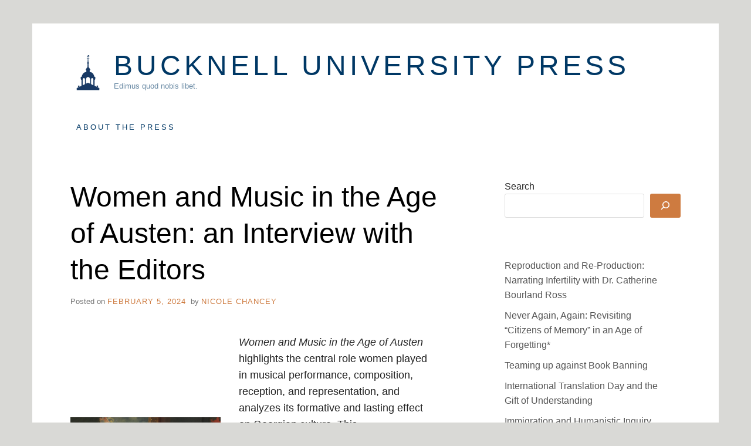

--- FILE ---
content_type: text/html; charset=UTF-8
request_url: https://upress.blogs.bucknell.edu/2024/02/05/women-and-music-in-the-age-of-austen-an-interview-with-the-editors/
body_size: 35666
content:
<!doctype html>
<html lang="en-US" class="no-js">
<head>
	<meta charset="UTF-8">
	<meta name="viewport" content="width=device-width, initial-scale=1, minimum-scale=1">
	<link rel="profile" href="http://gmpg.org/xfn/11">

	<script>(function(H){H.className = H.className.replace(/\bno-js\b/,'js')})(document.documentElement);</script>
<title>Women and Music in the Age of Austen: an Interview with the Editors &#8211; Bucknell University Press</title>
<meta name='robots' content='max-image-preview:large' />
	<style>img:is([sizes="auto" i], [sizes^="auto," i]) { contain-intrinsic-size: 3000px 1500px }</style>
	<link rel="alternate" type="application/rss+xml" title="Bucknell University Press &raquo; Feed" href="https://upress.blogs.bucknell.edu/feed/" />
<link rel="alternate" type="application/rss+xml" title="Bucknell University Press &raquo; Comments Feed" href="https://upress.blogs.bucknell.edu/comments/feed/" />
<script type="text/javascript">
/* <![CDATA[ */
window._wpemojiSettings = {"baseUrl":"https:\/\/s.w.org\/images\/core\/emoji\/15.0.3\/72x72\/","ext":".png","svgUrl":"https:\/\/s.w.org\/images\/core\/emoji\/15.0.3\/svg\/","svgExt":".svg","source":{"concatemoji":"https:\/\/upress.blogs.bucknell.edu\/wp-includes\/js\/wp-emoji-release.min.js?ver=6.7.2"}};
/*! This file is auto-generated */
!function(i,n){var o,s,e;function c(e){try{var t={supportTests:e,timestamp:(new Date).valueOf()};sessionStorage.setItem(o,JSON.stringify(t))}catch(e){}}function p(e,t,n){e.clearRect(0,0,e.canvas.width,e.canvas.height),e.fillText(t,0,0);var t=new Uint32Array(e.getImageData(0,0,e.canvas.width,e.canvas.height).data),r=(e.clearRect(0,0,e.canvas.width,e.canvas.height),e.fillText(n,0,0),new Uint32Array(e.getImageData(0,0,e.canvas.width,e.canvas.height).data));return t.every(function(e,t){return e===r[t]})}function u(e,t,n){switch(t){case"flag":return n(e,"\ud83c\udff3\ufe0f\u200d\u26a7\ufe0f","\ud83c\udff3\ufe0f\u200b\u26a7\ufe0f")?!1:!n(e,"\ud83c\uddfa\ud83c\uddf3","\ud83c\uddfa\u200b\ud83c\uddf3")&&!n(e,"\ud83c\udff4\udb40\udc67\udb40\udc62\udb40\udc65\udb40\udc6e\udb40\udc67\udb40\udc7f","\ud83c\udff4\u200b\udb40\udc67\u200b\udb40\udc62\u200b\udb40\udc65\u200b\udb40\udc6e\u200b\udb40\udc67\u200b\udb40\udc7f");case"emoji":return!n(e,"\ud83d\udc26\u200d\u2b1b","\ud83d\udc26\u200b\u2b1b")}return!1}function f(e,t,n){var r="undefined"!=typeof WorkerGlobalScope&&self instanceof WorkerGlobalScope?new OffscreenCanvas(300,150):i.createElement("canvas"),a=r.getContext("2d",{willReadFrequently:!0}),o=(a.textBaseline="top",a.font="600 32px Arial",{});return e.forEach(function(e){o[e]=t(a,e,n)}),o}function t(e){var t=i.createElement("script");t.src=e,t.defer=!0,i.head.appendChild(t)}"undefined"!=typeof Promise&&(o="wpEmojiSettingsSupports",s=["flag","emoji"],n.supports={everything:!0,everythingExceptFlag:!0},e=new Promise(function(e){i.addEventListener("DOMContentLoaded",e,{once:!0})}),new Promise(function(t){var n=function(){try{var e=JSON.parse(sessionStorage.getItem(o));if("object"==typeof e&&"number"==typeof e.timestamp&&(new Date).valueOf()<e.timestamp+604800&&"object"==typeof e.supportTests)return e.supportTests}catch(e){}return null}();if(!n){if("undefined"!=typeof Worker&&"undefined"!=typeof OffscreenCanvas&&"undefined"!=typeof URL&&URL.createObjectURL&&"undefined"!=typeof Blob)try{var e="postMessage("+f.toString()+"("+[JSON.stringify(s),u.toString(),p.toString()].join(",")+"));",r=new Blob([e],{type:"text/javascript"}),a=new Worker(URL.createObjectURL(r),{name:"wpTestEmojiSupports"});return void(a.onmessage=function(e){c(n=e.data),a.terminate(),t(n)})}catch(e){}c(n=f(s,u,p))}t(n)}).then(function(e){for(var t in e)n.supports[t]=e[t],n.supports.everything=n.supports.everything&&n.supports[t],"flag"!==t&&(n.supports.everythingExceptFlag=n.supports.everythingExceptFlag&&n.supports[t]);n.supports.everythingExceptFlag=n.supports.everythingExceptFlag&&!n.supports.flag,n.DOMReady=!1,n.readyCallback=function(){n.DOMReady=!0}}).then(function(){return e}).then(function(){var e;n.supports.everything||(n.readyCallback(),(e=n.source||{}).concatemoji?t(e.concatemoji):e.wpemoji&&e.twemoji&&(t(e.twemoji),t(e.wpemoji)))}))}((window,document),window._wpemojiSettings);
/* ]]> */
</script>
<style id='wp-emoji-styles-inline-css' type='text/css'>

	img.wp-smiley, img.emoji {
		display: inline !important;
		border: none !important;
		box-shadow: none !important;
		height: 1em !important;
		width: 1em !important;
		margin: 0 0.07em !important;
		vertical-align: -0.1em !important;
		background: none !important;
		padding: 0 !important;
	}
</style>
<link rel='stylesheet' id='wp-block-library-css' href='https://upress.blogs.bucknell.edu/wp-includes/css/dist/block-library/style.min.css?ver=6.7.2' type='text/css' media='all' />
<style id='classic-theme-styles-inline-css' type='text/css'>
/*! This file is auto-generated */
.wp-block-button__link{color:#fff;background-color:#32373c;border-radius:9999px;box-shadow:none;text-decoration:none;padding:calc(.667em + 2px) calc(1.333em + 2px);font-size:1.125em}.wp-block-file__button{background:#32373c;color:#fff;text-decoration:none}
</style>
<style id='global-styles-inline-css' type='text/css'>
:root{--wp--preset--aspect-ratio--square: 1;--wp--preset--aspect-ratio--4-3: 4/3;--wp--preset--aspect-ratio--3-4: 3/4;--wp--preset--aspect-ratio--3-2: 3/2;--wp--preset--aspect-ratio--2-3: 2/3;--wp--preset--aspect-ratio--16-9: 16/9;--wp--preset--aspect-ratio--9-16: 9/16;--wp--preset--color--black: #272727;--wp--preset--color--cyan-bluish-gray: #abb8c3;--wp--preset--color--white: #ffffff;--wp--preset--color--pale-pink: #f78da7;--wp--preset--color--vivid-red: #cf2e2e;--wp--preset--color--luminous-vivid-orange: #ff6900;--wp--preset--color--luminous-vivid-amber: #fcb900;--wp--preset--color--light-green-cyan: #7bdcb5;--wp--preset--color--vivid-green-cyan: #00d084;--wp--preset--color--pale-cyan-blue: #8ed1fc;--wp--preset--color--vivid-cyan-blue: #0693e3;--wp--preset--color--vivid-purple: #9b51e0;--wp--preset--color--red: #e2574c;--wp--preset--color--orange: #ffbc49;--wp--preset--color--green: #00d084;--wp--preset--color--blue: #0693e3;--wp--preset--color--gray: #767676;--wp--preset--color--light-gray: #eee;--wp--preset--gradient--vivid-cyan-blue-to-vivid-purple: linear-gradient(135deg,rgba(6,147,227,1) 0%,rgb(155,81,224) 100%);--wp--preset--gradient--light-green-cyan-to-vivid-green-cyan: linear-gradient(135deg,rgb(122,220,180) 0%,rgb(0,208,130) 100%);--wp--preset--gradient--luminous-vivid-amber-to-luminous-vivid-orange: linear-gradient(135deg,rgba(252,185,0,1) 0%,rgba(255,105,0,1) 100%);--wp--preset--gradient--luminous-vivid-orange-to-vivid-red: linear-gradient(135deg,rgba(255,105,0,1) 0%,rgb(207,46,46) 100%);--wp--preset--gradient--very-light-gray-to-cyan-bluish-gray: linear-gradient(135deg,rgb(238,238,238) 0%,rgb(169,184,195) 100%);--wp--preset--gradient--cool-to-warm-spectrum: linear-gradient(135deg,rgb(74,234,220) 0%,rgb(151,120,209) 20%,rgb(207,42,186) 40%,rgb(238,44,130) 60%,rgb(251,105,98) 80%,rgb(254,248,76) 100%);--wp--preset--gradient--blush-light-purple: linear-gradient(135deg,rgb(255,206,236) 0%,rgb(152,150,240) 100%);--wp--preset--gradient--blush-bordeaux: linear-gradient(135deg,rgb(254,205,165) 0%,rgb(254,45,45) 50%,rgb(107,0,62) 100%);--wp--preset--gradient--luminous-dusk: linear-gradient(135deg,rgb(255,203,112) 0%,rgb(199,81,192) 50%,rgb(65,88,208) 100%);--wp--preset--gradient--pale-ocean: linear-gradient(135deg,rgb(255,245,203) 0%,rgb(182,227,212) 50%,rgb(51,167,181) 100%);--wp--preset--gradient--electric-grass: linear-gradient(135deg,rgb(202,248,128) 0%,rgb(113,206,126) 100%);--wp--preset--gradient--midnight: linear-gradient(135deg,rgb(2,3,129) 0%,rgb(40,116,252) 100%);--wp--preset--font-size--small: 13px;--wp--preset--font-size--medium: 20px;--wp--preset--font-size--large: 36px;--wp--preset--font-size--x-large: 42px;--wp--preset--spacing--20: 0.44rem;--wp--preset--spacing--30: 0.67rem;--wp--preset--spacing--40: 1rem;--wp--preset--spacing--50: 1.5rem;--wp--preset--spacing--60: 2.25rem;--wp--preset--spacing--70: 3.38rem;--wp--preset--spacing--80: 5.06rem;--wp--preset--shadow--natural: 6px 6px 9px rgba(0, 0, 0, 0.2);--wp--preset--shadow--deep: 12px 12px 50px rgba(0, 0, 0, 0.4);--wp--preset--shadow--sharp: 6px 6px 0px rgba(0, 0, 0, 0.2);--wp--preset--shadow--outlined: 6px 6px 0px -3px rgba(255, 255, 255, 1), 6px 6px rgba(0, 0, 0, 1);--wp--preset--shadow--crisp: 6px 6px 0px rgba(0, 0, 0, 1);}:where(.is-layout-flex){gap: 0.5em;}:where(.is-layout-grid){gap: 0.5em;}body .is-layout-flex{display: flex;}.is-layout-flex{flex-wrap: wrap;align-items: center;}.is-layout-flex > :is(*, div){margin: 0;}body .is-layout-grid{display: grid;}.is-layout-grid > :is(*, div){margin: 0;}:where(.wp-block-columns.is-layout-flex){gap: 2em;}:where(.wp-block-columns.is-layout-grid){gap: 2em;}:where(.wp-block-post-template.is-layout-flex){gap: 1.25em;}:where(.wp-block-post-template.is-layout-grid){gap: 1.25em;}.has-black-color{color: var(--wp--preset--color--black) !important;}.has-cyan-bluish-gray-color{color: var(--wp--preset--color--cyan-bluish-gray) !important;}.has-white-color{color: var(--wp--preset--color--white) !important;}.has-pale-pink-color{color: var(--wp--preset--color--pale-pink) !important;}.has-vivid-red-color{color: var(--wp--preset--color--vivid-red) !important;}.has-luminous-vivid-orange-color{color: var(--wp--preset--color--luminous-vivid-orange) !important;}.has-luminous-vivid-amber-color{color: var(--wp--preset--color--luminous-vivid-amber) !important;}.has-light-green-cyan-color{color: var(--wp--preset--color--light-green-cyan) !important;}.has-vivid-green-cyan-color{color: var(--wp--preset--color--vivid-green-cyan) !important;}.has-pale-cyan-blue-color{color: var(--wp--preset--color--pale-cyan-blue) !important;}.has-vivid-cyan-blue-color{color: var(--wp--preset--color--vivid-cyan-blue) !important;}.has-vivid-purple-color{color: var(--wp--preset--color--vivid-purple) !important;}.has-black-background-color{background-color: var(--wp--preset--color--black) !important;}.has-cyan-bluish-gray-background-color{background-color: var(--wp--preset--color--cyan-bluish-gray) !important;}.has-white-background-color{background-color: var(--wp--preset--color--white) !important;}.has-pale-pink-background-color{background-color: var(--wp--preset--color--pale-pink) !important;}.has-vivid-red-background-color{background-color: var(--wp--preset--color--vivid-red) !important;}.has-luminous-vivid-orange-background-color{background-color: var(--wp--preset--color--luminous-vivid-orange) !important;}.has-luminous-vivid-amber-background-color{background-color: var(--wp--preset--color--luminous-vivid-amber) !important;}.has-light-green-cyan-background-color{background-color: var(--wp--preset--color--light-green-cyan) !important;}.has-vivid-green-cyan-background-color{background-color: var(--wp--preset--color--vivid-green-cyan) !important;}.has-pale-cyan-blue-background-color{background-color: var(--wp--preset--color--pale-cyan-blue) !important;}.has-vivid-cyan-blue-background-color{background-color: var(--wp--preset--color--vivid-cyan-blue) !important;}.has-vivid-purple-background-color{background-color: var(--wp--preset--color--vivid-purple) !important;}.has-black-border-color{border-color: var(--wp--preset--color--black) !important;}.has-cyan-bluish-gray-border-color{border-color: var(--wp--preset--color--cyan-bluish-gray) !important;}.has-white-border-color{border-color: var(--wp--preset--color--white) !important;}.has-pale-pink-border-color{border-color: var(--wp--preset--color--pale-pink) !important;}.has-vivid-red-border-color{border-color: var(--wp--preset--color--vivid-red) !important;}.has-luminous-vivid-orange-border-color{border-color: var(--wp--preset--color--luminous-vivid-orange) !important;}.has-luminous-vivid-amber-border-color{border-color: var(--wp--preset--color--luminous-vivid-amber) !important;}.has-light-green-cyan-border-color{border-color: var(--wp--preset--color--light-green-cyan) !important;}.has-vivid-green-cyan-border-color{border-color: var(--wp--preset--color--vivid-green-cyan) !important;}.has-pale-cyan-blue-border-color{border-color: var(--wp--preset--color--pale-cyan-blue) !important;}.has-vivid-cyan-blue-border-color{border-color: var(--wp--preset--color--vivid-cyan-blue) !important;}.has-vivid-purple-border-color{border-color: var(--wp--preset--color--vivid-purple) !important;}.has-vivid-cyan-blue-to-vivid-purple-gradient-background{background: var(--wp--preset--gradient--vivid-cyan-blue-to-vivid-purple) !important;}.has-light-green-cyan-to-vivid-green-cyan-gradient-background{background: var(--wp--preset--gradient--light-green-cyan-to-vivid-green-cyan) !important;}.has-luminous-vivid-amber-to-luminous-vivid-orange-gradient-background{background: var(--wp--preset--gradient--luminous-vivid-amber-to-luminous-vivid-orange) !important;}.has-luminous-vivid-orange-to-vivid-red-gradient-background{background: var(--wp--preset--gradient--luminous-vivid-orange-to-vivid-red) !important;}.has-very-light-gray-to-cyan-bluish-gray-gradient-background{background: var(--wp--preset--gradient--very-light-gray-to-cyan-bluish-gray) !important;}.has-cool-to-warm-spectrum-gradient-background{background: var(--wp--preset--gradient--cool-to-warm-spectrum) !important;}.has-blush-light-purple-gradient-background{background: var(--wp--preset--gradient--blush-light-purple) !important;}.has-blush-bordeaux-gradient-background{background: var(--wp--preset--gradient--blush-bordeaux) !important;}.has-luminous-dusk-gradient-background{background: var(--wp--preset--gradient--luminous-dusk) !important;}.has-pale-ocean-gradient-background{background: var(--wp--preset--gradient--pale-ocean) !important;}.has-electric-grass-gradient-background{background: var(--wp--preset--gradient--electric-grass) !important;}.has-midnight-gradient-background{background: var(--wp--preset--gradient--midnight) !important;}.has-small-font-size{font-size: var(--wp--preset--font-size--small) !important;}.has-medium-font-size{font-size: var(--wp--preset--font-size--medium) !important;}.has-large-font-size{font-size: var(--wp--preset--font-size--large) !important;}.has-x-large-font-size{font-size: var(--wp--preset--font-size--x-large) !important;}
:where(.wp-block-post-template.is-layout-flex){gap: 1.25em;}:where(.wp-block-post-template.is-layout-grid){gap: 1.25em;}
:where(.wp-block-columns.is-layout-flex){gap: 2em;}:where(.wp-block-columns.is-layout-grid){gap: 2em;}
:root :where(.wp-block-pullquote){font-size: 1.5em;line-height: 1.6;}
</style>
<link rel='stylesheet' id='miniva-style-css' href='https://upress.blogs.bucknell.edu/wp-content/themes/miniva/style.css?ver=1.7.1' type='text/css' media='all' />
<style id='miniva-style-inline-css' type='text/css'>
.page-numbers.current, a.page-numbers:hover, .search-form .search-submit, .tagcloud a:hover, .calendar_wrap #today, .bypostauthor > article .fn, #submit, input[type="submit"], button[type="submit"], #infinite-handle span, .fp-post .fp-readmore-link:hover { background-color: hsl(25, 59%, 53%); }@media (min-width: 768px) { ul.primary-menu > li:hover > a { background-color: hsl(25, 59%, 53%); } }a, .post-navigation a:hover, .jetpack-social-navigation a:hover, .widget a:hover, .calendar_wrap a, .jetpack_widget_social_icons a:hover, .entry-title a:hover { color: hsl(25, 59%, 53%); }#submit:hover, input[type="submit"]:hover, button[type="submit"]:hover, #infinite-handle:hover span { background-color: hsl(25, 59%, 40%); }
</style>
<link rel="https://api.w.org/" href="https://upress.blogs.bucknell.edu/wp-json/" /><link rel="alternate" title="JSON" type="application/json" href="https://upress.blogs.bucknell.edu/wp-json/wp/v2/posts/2216" /><link rel="EditURI" type="application/rsd+xml" title="RSD" href="https://upress.blogs.bucknell.edu/xmlrpc.php?rsd" />
<meta name="generator" content="WordPress 6.7.2" />
<link rel="canonical" href="https://upress.blogs.bucknell.edu/2024/02/05/women-and-music-in-the-age-of-austen-an-interview-with-the-editors/" />
<link rel='shortlink' href='https://upress.blogs.bucknell.edu/?p=2216' />
<link rel="alternate" title="oEmbed (JSON)" type="application/json+oembed" href="https://upress.blogs.bucknell.edu/wp-json/oembed/1.0/embed?url=https%3A%2F%2Fupress.blogs.bucknell.edu%2F2024%2F02%2F05%2Fwomen-and-music-in-the-age-of-austen-an-interview-with-the-editors%2F" />
<link rel="alternate" title="oEmbed (XML)" type="text/xml+oembed" href="https://upress.blogs.bucknell.edu/wp-json/oembed/1.0/embed?url=https%3A%2F%2Fupress.blogs.bucknell.edu%2F2024%2F02%2F05%2Fwomen-and-music-in-the-age-of-austen-an-interview-with-the-editors%2F&#038;format=xml" />
		<style type="text/css">
					.site-title a,
			.site-description,
			.primary-menu > li > a {
				color: #003865;
			}
			.header-cart .icon,
			.header-search .search-form label .icon {
				fill: #003865;
			}

		
					</style>
		<style type="text/css" id="custom-background-css">
body.custom-background { background-color: #d9d9d6; }
</style>
	<link rel="icon" href="https://upress.blogs.bucknell.edu/files/2023/11/cropped-BUPress-512x512-Icon-32x32.jpg" sizes="32x32" />
<link rel="icon" href="https://upress.blogs.bucknell.edu/files/2023/11/cropped-BUPress-512x512-Icon-192x192.jpg" sizes="192x192" />
<link rel="apple-touch-icon" href="https://upress.blogs.bucknell.edu/files/2023/11/cropped-BUPress-512x512-Icon-180x180.jpg" />
<meta name="msapplication-TileImage" content="https://upress.blogs.bucknell.edu/files/2023/11/cropped-BUPress-512x512-Icon-270x270.jpg" />
</head>

<body class="post-template-default single single-post postid-2216 single-format-standard custom-background wp-custom-logo wp-embed-responsive boxed sidebar-right logo-top menu-default logo-default submenu-light">


<svg viewBox="0 0 16 16" xmlns="http://www.w3.org/2000/svg" style="display:none;">
	<symbol viewBox="0 0 16 16" id="search"><title>search</title> <path d="M14.7,13.3L11,9.6c0.6-0.9,1-2,1-3.1C12,3.5,9.5,1,6.5,1S1,3.5,1,6.5S3.5,12,6.5,12c1.2,0,2.2-0.4,3.1-1l3.7,3.7L14.7,13.3z
	 M2.5,6.5c0-2.2,1.8-4,4-4s4,1.8,4,4s-1.8,4-4,4S2.5,8.7,2.5,6.5z"/> </symbol>
	<symbol viewBox="0 0 16 16" id="expand"><title>expand</title> <polygon points="8,12.7 1.3,6 2.7,4.6 8,9.9 13.3,4.6 14.7,6 "/> </symbol>
</svg>

<div id="page" class="site">
	<a class="skip-link screen-reader-text" href="#content">Skip to content</a>

	
	<header id="masthead" class="site-header" role="banner">

		<div class="container">
		<div class="site-branding">

			<a href="https://upress.blogs.bucknell.edu/" class="custom-logo-link" rel="home"><img width="1800" height="1800" src="https://upress.blogs.bucknell.edu/files/2023/11/BUPress-512x512-Icon.jpg" class="custom-logo" alt="Bucknell University Press" decoding="async" fetchpriority="high" srcset="https://upress.blogs.bucknell.edu/files/2023/11/BUPress-512x512-Icon.jpg 1800w, https://upress.blogs.bucknell.edu/files/2023/11/BUPress-512x512-Icon-300x300.jpg 300w, https://upress.blogs.bucknell.edu/files/2023/11/BUPress-512x512-Icon-785x785.jpg 785w, https://upress.blogs.bucknell.edu/files/2023/11/BUPress-512x512-Icon-145x145.jpg 145w, https://upress.blogs.bucknell.edu/files/2023/11/BUPress-512x512-Icon-768x768.jpg 768w, https://upress.blogs.bucknell.edu/files/2023/11/BUPress-512x512-Icon-1536x1536.jpg 1536w" sizes="(max-width: 1800px) 100vw, 1800px" /></a>
			<div class="site-branding-text">
									<p class="site-title"><a href="https://upress.blogs.bucknell.edu/" rel="home">Bucknell University Press</a></p>
										<p class="site-description"> Edimus quod nobis libet.</p>
							</div>
		</div><!-- .site-branding -->

		
		<nav id="site-navigation" class="main-navigation" role="navigation" aria-label="Primary">
			<button class="menu-toggle" aria-controls="primary-menu" aria-expanded="false">Menu</button>
			<ul id="primary-menu" class="primary-menu"><li class="page_item page-item-443"><a href="https://upress.blogs.bucknell.edu/home/">About the Press</a></li>
</ul>
		</nav><!-- #site-navigation -->

		</div>
	</header><!-- #masthead -->

	
	<div id="content" class="site-content container">

		
	<div id="primary" class="content-area">
		<main id="main" class="site-main" role="main">

		

<article id="post-2216" class="post-2216 post type-post status-publish format-standard hentry category-author-interview tag-18th-century-studies tag-cultural-studies tag-eighteenth-century tag-jane-austen tag-womens-studies post-single">

	
	<header class="entry-header">
		<h1 class="entry-title">Women and Music in the Age of Austen: an Interview with the Editors</h1>			<div class="entry-meta">
				<span class="posted-on">Posted on <a href="https://upress.blogs.bucknell.edu/2024/02/05/women-and-music-in-the-age-of-austen-an-interview-with-the-editors/" rel="bookmark"><time class="entry-date published updated" datetime="MonAMESTE_063C">February 5, 2024</time></a></span><span class="byline"> by <span class="author vcard"><a class="url fn n" href="https://upress.blogs.bucknell.edu/author/nc024/">Nicole Chancey</a></span></span>			</div><!-- .entry-meta -->
			</header><!-- .entry-header -->

	
	<div class="entry-content">
		
<div class="wp-block-media-text is-stacked-on-mobile" style="grid-template-columns:40% auto"><figure class="wp-block-media-text__media"><img decoding="async" width="678" height="1024" src="https://upress.blogs.bucknell.edu/files/2023/12/Zionkowski-Hart_Women-and-Music-678x1024.png" alt="" class="wp-image-2217 size-full" srcset="https://upress.blogs.bucknell.edu/files/2023/12/Zionkowski-Hart_Women-and-Music-678x1024.png 678w, https://upress.blogs.bucknell.edu/files/2023/12/Zionkowski-Hart_Women-and-Music-198x300.png 198w, https://upress.blogs.bucknell.edu/files/2023/12/Zionkowski-Hart_Women-and-Music-768x1161.png 768w, https://upress.blogs.bucknell.edu/files/2023/12/Zionkowski-Hart_Women-and-Music-1016x1536.png 1016w, https://upress.blogs.bucknell.edu/files/2023/12/Zionkowski-Hart_Women-and-Music-1355x2048.png 1355w, https://upress.blogs.bucknell.edu/files/2023/12/Zionkowski-Hart_Women-and-Music-1040x1572.png 1040w, https://upress.blogs.bucknell.edu/files/2023/12/Zionkowski-Hart_Women-and-Music-640x967.png 640w, https://upress.blogs.bucknell.edu/files/2023/12/Zionkowski-Hart_Women-and-Music.png 1836w" sizes="(max-width: 678px) 100vw, 678px" /></figure><div class="wp-block-media-text__content">
<p><em>Women and Music in the Age of Austen</em> highlights the central role women played in musical performance, composition, reception, and representation, and analyzes its formative and lasting effect on Georgian culture. This interdisciplinary collection of essays from musicology, literary studies, and gender studies challenges the conventional historical categories that marginalize women’s experience from Austen’s time. This volume’s breadth of focus advances our understanding of a period that witnessed a musical flourishing, much of it animated by female hands and voices.</p>



<p>Here, the editors of the collection, Linda Zionkowski and Miriam Hart, talk with us about the motivations behind their collection, the dynamics of women and music today, as well as the overarching relationship between musical ability and social standing.</p>
</div></div>



<hr class="wp-block-separator has-alpha-channel-opacity" />



<p><em>What motivated you to put together a collection on this topic?</em></p>



<p>The idea for this collection began decades ago, when there was little interest in Austen’s relation to her musical culture. Miriam knew that a collection of Austen’s music existed, but only discovered her songbooks on a visit to Chawton in 1995. She was shocked to see that they were not protected in any way; in fact, some visitor had scrawled across a page in red ink, “Mozart?” Speaking with the then-curator, Miriam found that Austen’s songbooks were considered of little value, since she did not compose the music. As a musician herself, Miriam immediately asked the curators to put the songbooks away and made plans to return to Chawton as soon as possible to have each page photographed, knowing that music history is a critical part of history, and especially women’s history. Linda entered the picture as Miriam’s dissertation director and many years after the dissertation was completed, the pair decided to work together on the topic of Austen and music.</p>



<hr class="wp-block-separator has-alpha-channel-opacity is-style-dots" />



<p><em>What would you say are the implications of a woman’s connection to music within Austen’s works that might serve as an introduction to the general time period’s attitude towards women in general during this period?</em></p>



<p><em>Pride and Prejudice</em>’s Mr. Collins—whom Austen clearly loved to mock—declares music “an innocent diversion” fit for leisured women to pass their time. In Austen’s day, many conduct book writers agreed with Collins and urged female musicians not to allow their playing and singing to interfere with their more important caregiving duties. But Austen—herself an accomplished musician—disagreed. Instead, she treasured music for the pleasure it gave, the community it fostered, and the self-expression it enabled. Throughout Austen’s fiction, characters’ attitudes toward music reveal their inmost selves: whether women choose to play and sing, why they employ their musical ability, and even their selection of instrument all illuminate their psychological and ethical dimensions, while men’s reactions to women’s music reveal their fitness as romantic partners. In the novels, Austen’s musicians marry the men who know how to listen to them.</p>



<hr class="wp-block-separator has-alpha-channel-opacity is-style-dots" />



<p><em>Why do you think a woman’s ability to perform music was so important and integral to their social standing?</em></p>



<p>In the Georgian period, women’s singing and playing the piano or harp reflected their families’ ability to afford a musical education: girls learning music would need instruments, teachers, access to performances, and of course time and space in which to practice. The degree of their talent might signal the household’s wealth and cultural capital, but it could also reveal the level of discipline and commitment the young women devoted to developing their skills. Overall, the musically “accomplished” woman was considered a more attractive partner in the notoriously competitive marriage market, yet some families—like Austen’s—recognized and valued a daughter’s talent for its own sake. Austen’s fiction makes her own preferences clear: her novels satirize women who perform to flaunt their musical ability while preferring those who sing and play to give pleasure to others or themselves.</p>



<hr class="wp-block-separator has-alpha-channel-opacity is-style-dots" />



<p><em>Do you see any modern equivalents to the dynamics of women and musical ability as it was depicted within Austen’s writings? If so, what would you say is similar and why?</em></p>



<p>Our age is very different from Austen’s: whereas genteel women of Austen’s day would lose status by performing for money, modern women of all class backgrounds pursue careers as professional musicians, and the fame enjoyed by artists like Beyoncé and Taylor Swift enhances rather than detracts from their social standing. The closest comparison I can see between the domestic musicians of Austen’s age and female amateurs today lies in the sheer joy of noncommercial performance. Many of the amateurs playing and singing in live venues or on social media are having a very good time entertaining themselves and others, even if their skills aren’t perfect, and Austen loved this kind of “artless” music.</p>



<hr class="wp-block-separator has-alpha-channel-opacity is-style-dots" />



<p><em>Do any of the essayists provide insight to the topic of Austen and music that readers will find surprising? Or is there a particular impression you hope readers will come away with?</em></p>



<p>What’s most surprising is that these essays highlight the wide range of women’s influence on Georgian musical culture: as domestic and professional performers, teachers, composers, collectors and purchasers, critics, and even as novelists (like Austen) representing female musicians, women helped shape the creation of and response to music. When our readers think of music in this period, I’d like them to look beyond major male composers like Handel, Mozart, Haydn, and Beethoven to consider the anonymous or forgotten women whose labor and talent brought harmony into being.</p>



<hr class="wp-block-separator has-alpha-channel-opacity is-style-dots" />



<p><em>Is there a sentiment or idea that you find to be at the heart of most (or all) of the essays in this collection?</em></p>



<p>Each essay in this collection illustrates women’s power to configure the musical culture of their age: to determine what people heard, what they remembered, and what they valued and integrated into their own lives. Music, in other words, gave women a means to make their voices heard at a time when they might otherwise have been silenced.</p>



<hr class="wp-block-separator has-alpha-channel-opacity" />



<p><em>Women and Music in the Age of Austen</em> is available to order <a href="https://www.rutgersuniversitypress.org/bucknell/women-and-music-in-the-age-of-austen/9781684485154/">here</a> in paperback, hardback, and ebook.</p>



<hr class="wp-block-separator has-alpha-channel-opacity" />



<p><strong>Linda Zionkowski</strong> is the Samuel and Susan Crowl Professor of Literature at Ohio University in Athens. She is the author of Men’s Work: Gender, Class, and the Professionalization of Poetry, 1660–1784 and Women and Gift Exchange in Eighteenth-Century Fiction: Richardson, Burney, Austen and coeditor of The Culture of the Gift in Eighteenth-Century England.</p>



<p><strong>Miriam F. Hart</strong> received her PhD at Ohio University in Athens after twenty years of touring as a singer, recording with the Allman Brothers as well as with her group, The Local Girls. She has performed at the White House, on A Prairie Home Companion, and at numerous musical festivals and venues across the United States. Her dissertation included the first complete photographic archiving of Austen’s songbooks.</p>



<hr class="wp-block-separator has-alpha-channel-opacity" />



<div class="wp-block-buttons is-content-justification-center is-layout-flex wp-container-core-buttons-is-layout-1 wp-block-buttons-is-layout-flex">
<div class="wp-block-button"><a class="wp-block-button__link wp-element-button" href="https://linktr.ee/bucknellupress" target="_blank" rel="noreferrer noopener">Bucknell University Press Linktree</a></div>
</div>
	</div><!-- .entry-content -->

	<footer class="entry-footer">
		<span class="cat-links">Posted in <a href="https://upress.blogs.bucknell.edu/category/author-interview/" rel="category tag">Author Interview</a></span><span class="tags-links">Tagged <a href="https://upress.blogs.bucknell.edu/tag/18th-century-studies/" rel="tag">18th-Century Studies</a>, <a href="https://upress.blogs.bucknell.edu/tag/cultural-studies/" rel="tag">Cultural Studies</a>, <a href="https://upress.blogs.bucknell.edu/tag/eighteenth-century/" rel="tag">Eighteenth Century</a>, <a href="https://upress.blogs.bucknell.edu/tag/jane-austen/" rel="tag">Jane Austen</a>, <a href="https://upress.blogs.bucknell.edu/tag/womens-studies/" rel="tag">Women's Studies</a></span>	</footer><!-- .entry-footer -->

	
</article><!-- #post-2216 -->


	<nav class="navigation post-navigation" aria-label="Posts">
		<h2 class="screen-reader-text">Post navigation</h2>
		<div class="nav-links"><div class="nav-previous"><a href="https://upress.blogs.bucknell.edu/2024/01/24/literature-as-technology-an-interview-with-aaron-hanlon/" rel="prev"><span>Previous Post</span>Literature as Technology: An Interview with Aaron Hanlon</a></div><div class="nav-next"><a href="https://upress.blogs.bucknell.edu/2024/03/26/teaching-the-eighteenth-century-now-an-interview-with-the-editors/" rel="next"><span>Next Post</span>Teaching the Eighteenth Century Now: an Interview with the Editors</a></div></div>
	</nav>
		</main><!-- #main -->
	</div><!-- #primary -->


<aside id="secondary" class="widget-area" role="complementary">
	<section id="block-9" class="widget widget_block widget_search"><form role="search" method="get" action="https://upress.blogs.bucknell.edu/" class="wp-block-search__button-outside wp-block-search__icon-button wp-block-search"    ><label class="wp-block-search__label" for="wp-block-search__input-1" >Search</label><div class="wp-block-search__inside-wrapper " ><input class="wp-block-search__input" id="wp-block-search__input-1" placeholder="" value="" type="search" name="s" required /><button aria-label="Search" class="wp-block-search__button has-icon wp-element-button" type="submit" ><svg class="search-icon" viewBox="0 0 24 24" width="24" height="24">
					<path d="M13 5c-3.3 0-6 2.7-6 6 0 1.4.5 2.7 1.3 3.7l-3.8 3.8 1.1 1.1 3.8-3.8c1 .8 2.3 1.3 3.7 1.3 3.3 0 6-2.7 6-6S16.3 5 13 5zm0 10.5c-2.5 0-4.5-2-4.5-4.5s2-4.5 4.5-4.5 4.5 2 4.5 4.5-2 4.5-4.5 4.5z"></path>
				</svg></button></div></form></section><section id="block-8" class="widget widget_block widget_recent_entries"><ul class="wp-block-latest-posts__list alignleft wp-block-latest-posts"><li><a class="wp-block-latest-posts__post-title" href="https://upress.blogs.bucknell.edu/2025/12/02/reproduction-and-re-production-narrating-infertility-with-dr-catherine-bourland-ross/">Reproduction and Re-Production: Narrating Infertility with Dr. Catherine Bourland Ross</a></li>
<li><a class="wp-block-latest-posts__post-title" href="https://upress.blogs.bucknell.edu/2025/11/10/never-again-again-revisiting-citizens-of-memory-in-an-age-of-forgetting/">Never Again, Again: Revisiting &#8220;Citizens of Memory&#8221; in an Age of Forgetting*</a></li>
<li><a class="wp-block-latest-posts__post-title" href="https://upress.blogs.bucknell.edu/2025/10/02/teaming-up-against-book-banning/">Teaming up against Book Banning</a></li>
<li><a class="wp-block-latest-posts__post-title" href="https://upress.blogs.bucknell.edu/2025/09/25/international-translation-day-and-the-gift-of-understanding/">International Translation Day and the Gift of Understanding</a></li>
<li><a class="wp-block-latest-posts__post-title" href="https://upress.blogs.bucknell.edu/2025/06/24/immigration-and-humanistic-inquiry/">Immigration and Humanistic Inquiry</a></li>
</ul></section></aside><!-- #secondary -->

		
	</div><!-- #content -->

	
	<footer id="colophon" class="site-footer" role="contentinfo">

		<div class="container"><div class="footer-widgets footer-widgets-3"><div class="footer-widget-1"></div><div class="footer-widget-2"></div><div class="footer-widget-3"></div></div>
		<div class="site-info">
			Powered by	<a href="https://tajam.id/miniva/">
		Miniva WordPress Theme	</a>
			</div><!-- .site-info -->

		</div>
	</footer><!-- #colophon -->
</div><!-- #page -->

<style id='core-block-supports-inline-css' type='text/css'>
.wp-container-core-buttons-is-layout-1{justify-content:center;}
</style>
<script type="text/javascript" id="miniva-functions-js-extra">
/* <![CDATA[ */
var miniva = {"fluidvids":"1","expand_text":"expand sub menu","collapse_text":"collapse sub menu"};
/* ]]> */
</script>
<script type="text/javascript" src="https://upress.blogs.bucknell.edu/wp-content/themes/miniva/js/functions.js?ver=1.7.1" id="miniva-functions-js"></script>

</body>
</html>
